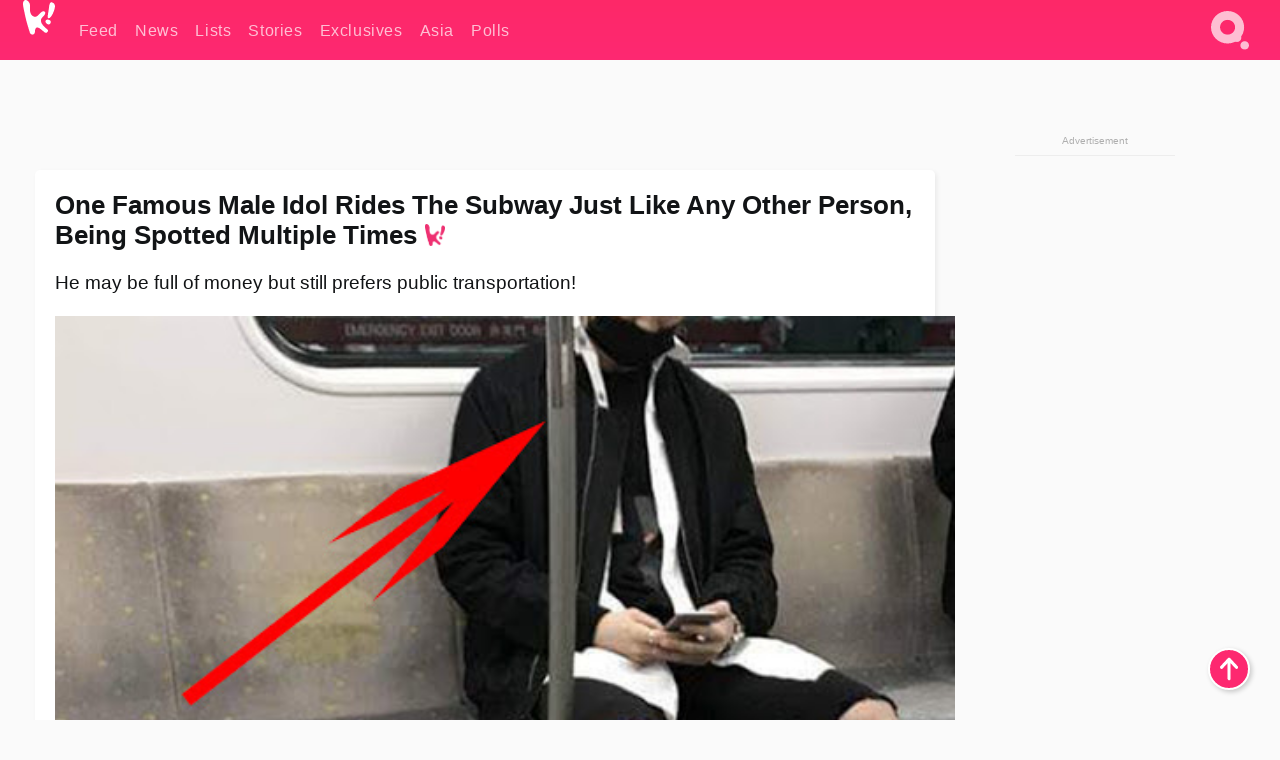

--- FILE ---
content_type: text/html; charset=UTF-8
request_url: https://www.koreaboo.com/stories/one-famous-male-idol-rides-subway-just-like-person-spotted-multiple-times/
body_size: 12006
content:
<!doctype html>
<html lang="en-US" prefix="og: http://ogp.me/ns# fb: http://ogp.me/ns/fb#">
<head>
	<meta charset="UTF-8">
	<meta name="viewport" content="width=device-width">
	<meta property="fb:app_id" content="117106681655169" />
	<meta property="fb:pages" content="1434910340064598" />
	<meta property="fb:pages" content="229023931411" />
	<meta property="fb:pages" content="110566825943939" />

	<link rel="preconnect" href="https://img.koreaboo.com">
    <link rel="preconnect" href="https://image.koreaboo.com">
	<link rel="preconnect" crossorigin href="https://search.koreaboo.com">
	<link rel="preconnect" href="https://clcksrv.com">
	<link rel="preload" as="script" href="https://socialcanvas-cdn.kargo.com/js/rh.min.js">
	<link rel="preload" as="script" href="https://btloader.com/tag?o=5172243878903808&upapi=true">

    
                <style data-key="global" >:root {
    --max-w: 1275px;
    --sidebar-w: 300px;
    --body-pad: 15px;
    --section-pad: 20px;
    --margin: 20px;
    --header-h: 60px;
    --brand: #fd2870;
    --bg: #fafafa;

    --text-contrast: #fff;
    --text-caption: #aeaeae;
    --text-sub: #686868;
    --text-b: #121416;
}

html {
    font-size: 16px;
    box-sizing: border-box;
    background-color: var(--bg-alt);
    font-family: -apple-system,BlinkMacSystemFont,"Segoe UI",Roboto,"Helvetica Neue",Arial,sans-serif;
}

@media screen and (max-device-width: 480px){
    body{
        text-size-adjust: 100%;
        -webkit-text-size-adjust: 100%;
    }
  }

*, *:before, *:after {
    box-sizing: inherit;
}
body, h1, h2, h3, h4, h5, h6, p, ol, ul {
    margin: 0;
    padding: 0;
    font-weight: normal;
  }
ul {
    list-style: none;
}
img {
    max-width: 100%;
    height: auto;
}
a {
    color: inherit;
    text-decoration: none;
}

body {
    display: grid;
    grid-template-rows: var(--header-h) 1fr;
    line-height: 1.2;
	color: var(--text-b);
    background-color: var(--bg);
}

main {
    max-width: var(--max-w);
    /* top margin is to match sidebar widget top margin. can remove. */
    margin: 5px auto;
    width: 100%;
    /* ad fix */
    position: relative;
    background-color: var(--bg);
    transition: background-color .15s;
    word-break: break-word;
}

.hidden {
	display: none !important;
}

.header-super-container {
    grid-area: 1/1/2/2;
    position: sticky;
    top: 0;
    z-index: 20;
    background-color: var(--brand);
}

.koreaboo-logo { margin-block: 12px; }

/* TODO -- container and masthead both necessary?? */
#masthead {
	position: sticky;
	top: 0;
	z-index: 99;
    /* SAFARI BUG - it seems to decide on its own what colour the document root should be
     * and it seems to prefer the header.
     * We assign a _fake_ BG colour, so Safari paints the document a nice neutral colour,
     * and assign the colour we really want as a gradient image.
     * And no, setting a background in body, html or even :root does not change things.
     * We already do, and that would actually make sense.
     */
	background-color: #fafafa;
    background-image: linear-gradient(#fd2868, #fd2872);
    width: 100%;
    height: var(--header-h);
    overflow: hidden;
}

.body-container {
    grid-area: 2/1/3/2;
    max-width: 100vw;
    padding: 0 var(--body-pad);
}

.kbos-page {
    padding: 0 var(--section-pad);
    /* breaks video ads? 
    content-visibility: auto;
    contain-intrinsic-size: auto 1000px;
    */
}

.kbos-page > * {
    max-width: calc(100vw - var(--body-pad) - var(--section-pad));
}

.full-width {
    margin-inline: calc(-1 * var(--section-pad));
    width: calc(100% + 2 * var(--section-pad));
    max-width: calc(100% + 2 * var(--section-pad));
}
@media screen and (max-width: 480px) { /* bp-mobile */
    :root {
        --section-pad: 10px;
        --body-pad: 0;
    }
    .full-width-mobile {
        margin-inline: calc(-1 * var(--section-pad));
        width: calc(100% + 2 * var(--section-pad));
        max-width: calc(100% + 2 * var(--section-pad));
    }
}

.has-sidebar {
    display: grid;
    gap: 10px;
    grid-template-columns: 1fr var(--sidebar-w);
}

@media screen and (max-width: 900px) { /* bp-desktop */
    .has-sidebar {
        grid-template-columns: 1fr;
        gap: 0;
    }
    .desktop-sidebar {
        display: none;
        content-visibility: hidden;
    }
}

.kbos-page .page-content {
    padding: var(--section-pad);
    overflow-x: visible;
    grid-area: 1/1/2/2;
}

.desktop-sidebar {
    grid-area: 1/2/2/3;
    height: 100%;
    position: relative;
}

#leaderboard { min-height: 90px; }

.screen-reader-text{
    border:0;
    clip:rect(1px, 1px, 1px, 1px);
    clip-path:inset(50%);
    height:1px;
    margin:-1px;
    overflow:hidden;
    padding:0;
    position:absolute;
    width:1px;
    word-wrap:normal !important;
  }
  
  .screen-reader-text:focus{
    background-color:#ddd;
    clip:auto !important;
    clip-path:none;
    color:#444;
    display:block;
    font-size:1rem;
    height:auto;
    left:5px;
    line-height:normal;
    padding:15px 23px 14px;
    text-decoration:none;
    top:5px;
    width:auto;
    z-index:100000;
  }</style>
                     <style data-key="breaking" >/* Breaking News widget. Appears on all site pages, but only when active. */

.K_Breaking_Widget, .K_Breaking_Widget_2 {
	position: relative;
	border-radius: 5px;
	overflow: hidden;
	box-shadow: 0 2px 5px rgba(0,0,0,.05);
	background-color: #fff;
	transition: background-color .15s;
	margin: 15px auto;
	max-width: var(--max-w);
}

.breaking-banner-tag {
	position: absolute;
	left: 0;
	text-transform: uppercase;
	text-align: center;
	margin-right: 15px;
	color: #1c354c;
	background-color: #fff000;
	width: 150px;
	padding: 10px 12px;
	height: 100%;
	font-weight: 600;
	font-size: 1.25rem;
}

.breaking-text {
	padding: 13px 20px;
	margin-left: 150px;
	font-weight: 600;
	font-size: 1.1rem;
}

.no-tag .breaking-banner-tag {
	width: 15px;
}

.no-tag .breaking-text {
	margin-left: 15px;
}

.no-tag .icon-breaking {
	display: none;
}

.breaking-text>a, .breaking-text>a:hover {
	color: var(--text-b);
}

.breaking-tag-text {
	font-size: 1rem;
    position: relative;
}

.breaking-tag-mobile {
	display: none;
}

@media screen and (max-width: 480px) { /* bp-mobile */
	.breaking-banner-tag {
		width: 15px;
	}
	.breaking-banner-tag span {
		display: none;
	}
	.breaking-text {
		margin-left: 15px;
	}
	.breaking-tag-mobile {
		display: inline;
	}
}
</style>
                     <style data-key="article" >.header-excerpt {
    color: var(--text-b);
    font-size: 1.2rem;
    line-height: 1.4;
    margin: 20px 0;
}

.featured-image {
	/* width: 100%; Featured image is .full-width */
	height: auto;
	max-height: 600px;
	object-fit: contain;
}

.entry-meta {
	color: var(--text-sub);
	font-size: 0.9rem;
	margin: 20px 0;
	display: grid;
	grid-template-columns: auto auto 1fr;
	grid-template-rows: 40px;
}

.kbos-article-category {
	grid-area: 1/1/2/2;
}

.writer-bio {
	display: grid;
    grid-area: 1/3/2/4;
	text-align: right;
	grid-auto-columns: max-content;
	grid-column-gap: 10px;
	justify-self: end;
}

.writer-bio-avatar-container {
    grid-area: 1/1/3/2;
    width: 38px;
}
.writer-bio-name {
    grid-area: 1/2/2/3;
}
.posted-on {
    grid-area: 2/2/3/3;
}

.writer-bio-avatar {
	height: 36px;
	width: 36px;
	border-radius: 50%;
	position: relative;
	top: 1px;
	box-shadow: 0 0 0px 1.5px var(--brand);
}

.entry-category {
	display: inline-block;
	color: var(--text-contrast);
	background-color: #e9455a;
	padding: 8px;
	text-transform: uppercase;
	font-weight: 600;
	border-radius: 8px;
}

@media screen and (max-width: 768px) { /* bp-tablet */
	.entry-meta {
		grid-template-columns: auto 1fr;
		grid-template-rows: auto auto;
		grid-row-gap: 5px;
	}
    .writer-bio {
        grid-area: 1/2/2/3;
    }
}

article .entry-content {
	margin-top: 30px;
	padding-bottom: 1px;
	color: var(--text-sub);
	font-size: 1.2rem;
	font-weight: 400;
	line-height: 1.35;
	-webkit-font-smoothing: antialiased;
	-moz-osx-font-smoothing: grayscale;
}

@media screen and (max-width: 480px) { /* bp-mobile */
    article .entry-content {
        font-size: 1.1rem;
    }
}

.entry-content img {
    max-width: min(100%, calc(100vw - var(--body-pad) - var(--section-pad)));
}

.post.type-post .entry-title::after {
  content: "";
  display: inline-block;
  background-image: url("/wp-content/themes/KbooOS2/img/logo.png");
  background-size: 20px;
  background-repeat: no-repeat;
  height: 24px;
  width: 20px;
  position: relative;
  top: 4px;
  margin-left: 8px;
}</style>
         
	<!-- chrome opensearch -->
	<link type="application/opensearchdescription+xml" rel="search" href="https://www.koreaboo.com/opensearch.xml" />

	
                <link rel="stylesheet" data-key="global" href="https://www.koreaboo.com/wp-content/themes/KbooOS2/css/global.css?v=da742b0046da" media="print" onload="this.media='all'">
                     <link rel="stylesheet" data-key="search" href="https://www.koreaboo.com/wp-content/themes/KbooOS2/css/search.css?v=da742b0046da" media="print" onload="this.media='all'">
                     <link rel="stylesheet" data-key="article" href="https://www.koreaboo.com/wp-content/themes/KbooOS2/css/article.css?v=da742b0046da" media="print" onload="this.media='all'">
                     <link rel="stylesheet" data-key="lightbox" href="https://www.koreaboo.com/wp-content/themes/KbooOS2/css/lightbox.css?v=da742b0046da" media="print" onload="this.media='all'">
                     <link rel="stylesheet" data-key="taxonomy" href="https://www.koreaboo.com/wp-content/themes/KbooOS2/css/taxonomy.css?v=da742b0046da" media="print" onload="this.media='all'">
         
		<script>var cur_post_id = 787240;</script>
	
<style>#sticky_footer{position:fixed;bottom:0;z-index:200;width:100%;display:flex;justify-content:center;}#sticky_footer:empty{display: none;}</style>
<script>
const kbinscr = (u,p={})=>{const n=document.createElement('script');n.async=true;n.type="text/javascript";n.src=u;Object.entries(p).forEach(([x, y])=>{n.setAttribute(x,y)});document.head.appendChild(n);};

    window.__use_aa = true;
    kbinscr("https://www.koreaboo.com/wp-content/themes/KbooOS2/js/asc.koreaboo.js?v=20251217");
    (window.googletag = window.googletag || {"cmd":[]}).cmd.push(function(){ 
        googletag.pubads().setTargeting("pageType","article");
    });

    document.addEventListener( 'DOMContentLoaded', () => {
        const sf = document.createElement('div');
        sf.setAttribute('id', 'sticky_footer');
        sf.setAttribute('data-aaad', 'true');
        sf.setAttribute('data-aa-adunit', '/207505889/koreaboo.com/Sticky_Footer');
		if (document.querySelector('.kbos-page article.has-cw')) {
			sf.setAttribute('data-aa-targeting', JSON.stringify({'cw': "true"}));
		}
        document.body.appendChild(sf);
    });
</script>

<script async type="text/javascript" src="https://socialcanvas-cdn.kargo.com/js/rh.min.js"></script>
<script async type="text/javascript" src="https://btloader.com/tag?o=5172243878903808&upapi=true"></script>
<script defer data-moa-script src="//clcksrv.com/o.js?
uid=71635061d43cc91c4c22f608" type="text/javascript"></script>

    <!-- Google tag (gtag.js) -->
    <script async src="https://www.googletagmanager.com/gtag/js?id=G-P3S9BDL552"></script>
    <script>
    window.dataLayer = window.dataLayer || [];
    function gtag(){dataLayer.push(arguments);}
    gtag('js', new Date());
    gtag('config', 'G-P3S9BDL552', {send_page_view: false});
    </script>

	<!-- Chartbeat -->
	<script type='text/javascript'>
	(function() {
		/** CONFIGURATION START **/
		var _sf_async_config = window._sf_async_config = (window._sf_async_config || {});
		_sf_async_config.uid = 23820;
		_sf_async_config.domain = 'koreaboo.com';
		_sf_async_config.flickerControl = false;
		_sf_async_config.useCanonical = false;
					_sf_async_config.sections = 'Feed,Stories';
			_sf_async_config.authors = "";
				/** CONFIGURATION END **/
		function loadChartbeat() {
			var e = document.createElement('script');
			var n = document.getElementsByTagName('script')[0];
			e.type = 'text/javascript';
			e.async = true;
			e.src = '//static.chartbeat.com/js/chartbeat.js';
			n.parentNode.insertBefore(e, n);
		}
		loadChartbeat();
	})();
	</script>

	<title>One Famous Male Idol Rides The Subway Just Like Any Other Person, Being Spotted Multiple Times - Koreaboo</title>
<meta name='robots' content='max-image-preview:large, noindex, follow' />
	<style>img:is([sizes="auto" i], [sizes^="auto," i]) { contain-intrinsic-size: 3000px 1500px }</style>
	
<!-- ㅇㅅㅇ -->
<meta name="description" content="You&#039;d expect this famous male idol to have his own private chauffeur after all of the money he&#039;s made, but fans spotted him riding the subway!"/>
<meta property="og:locale" content="en_US" />
<meta property="og:type" content="article" />
<meta property="og:title" content="One Famous Male Idol Rides The Subway Just Like Any Other Person, Being Spotted Multiple Times" />
<meta property="og:description" content="You&#039;d expect this famous male idol to have his own private chauffeur after all of the money he&#039;s made, but fans spotted him riding the subway!" />
<meta property="og:url" content="https://www.koreaboo.com/stories/one-famous-male-idol-rides-subway-just-like-person-spotted-multiple-times/" />
<meta property="og:site_name" content="Koreaboo" />
<meta property="article:publisher" content="https://www.facebook.com/koreaboo" />
<meta property="article:section" content="Feed" />
<meta property="article:published_time" content="2020-07-12T06:48:08-07:00" />
<meta property="og:image" content="https://lh3.googleusercontent.com/kgeVPLGSHbLLi95A4dpX3B4hsHietI6HhFrknyYRZr3MuL5MrbCzG3O6GbHQwG1dAMPA1I4tymCrqfL8pyIolgFxn3vF-wp-wDo=nu-e365-rj-q80" />
<meta property="og:image:secure_url" content="https://lh3.googleusercontent.com/kgeVPLGSHbLLi95A4dpX3B4hsHietI6HhFrknyYRZr3MuL5MrbCzG3O6GbHQwG1dAMPA1I4tymCrqfL8pyIolgFxn3vF-wp-wDo=nu-e365-rj-q80" />
<meta property="og:image:type" content="image/jpeg" />
<meta name="twitter:card" content="summary_large_image" />
<meta name="twitter:description" content="You&#039;d expect this famous male idol to have his own private chauffeur after all of the money he&#039;s made, but fans spotted him riding the subway!" />
<meta name="twitter:title" content="One Famous Male Idol Rides The Subway Just Like Any Other Person, Being Spotted Multiple Times - Koreaboo" />
<meta name="twitter:site" content="@Koreaboo" />
<meta name="twitter:image" content="https://lh3.googleusercontent.com/kgeVPLGSHbLLi95A4dpX3B4hsHietI6HhFrknyYRZr3MuL5MrbCzG3O6GbHQwG1dAMPA1I4tymCrqfL8pyIolgFxn3vF-wp-wDo=nu-e365-rj-q80" />
<meta name="twitter:creator" content="@Koreaboo" />
<script type='application/ld+json'>{"@context":"http:\/\/schema.org","@type":"WebSite","@id":"#website","url":"https:\/\/www.koreaboo.com\/","name":"Koreaboo","potentialAction":{"@type":"SearchAction","target":"https:\/\/www.koreaboo.com\/search\/#{search_term_string}","query-input":"required name=search_term_string"}}</script>
<script type='application/ld+json'>{"@context":"http:\/\/schema.org","@type":"Organization","url":"https:\/\/www.koreaboo.com\/stories\/one-famous-male-idol-rides-subway-just-like-person-spotted-multiple-times\/","sameAs":["https:\/\/www.facebook.com\/koreaboo","https:\/\/www.instagram.com\/koreaboo\/","https:\/\/www.youtube.com\/koreaboo","https:\/\/www.pinterest.com\/koreaboo","https:\/\/twitter.com\/Koreaboo"],"@id":"#organization","name":"Koreaboo","logo":"https:\/\/koreaboo-cdn.storage.googleapis.com\/koreaboo_logo_1024.png"}</script>
<!-- / Yoast SEO Premium plugin. -->

<link rel="alternate" type="application/rss+xml" title="Koreaboo &raquo; Feed" href="https://www.koreaboo.com/feed/" />
<meta name="generator" content="WordPress 6.8.3" />
<link rel="canonical" href="https://www.koreaboo.com/stories/wanna-one-kim-jaehwan-subway-multiple-times/" />
<link rel='shortlink' href='https://www.koreaboo.com/?p=787240' />
<link rel="alternate" title="oEmbed (JSON)" type="application/json+oembed" href="https://www.koreaboo.com/wp-json/oembed/1.0/embed?url=https%3A%2F%2Fwww.koreaboo.com%2Fstories%2Fone-famous-male-idol-rides-subway-just-like-person-spotted-multiple-times%2F" />
<link rel="alternate" title="oEmbed (XML)" type="text/xml+oembed" href="https://www.koreaboo.com/wp-json/oembed/1.0/embed?url=https%3A%2F%2Fwww.koreaboo.com%2Fstories%2Fone-famous-male-idol-rides-subway-just-like-person-spotted-multiple-times%2F&#038;format=xml" />
    <style>
        @media screen and (min-width: 541px) {
        img.k-img {
            max-height: 640px;
            object-fit: contain;
        }}
    </style>
<script defer src="https://www.koreaboo.com/wp-content/themes/KbooOS2/js/kbos.js?v=2b9e5fa630489abfc0b138be1e767340" type="text/javascript"></script><link rel="apple-touch-icon" sizes="180x180" href="https://www.koreaboo.com/wp-content/themes/KbooOS2/img/site_icon/apple-touch-icon.png">
<link rel="icon" type="image/png" sizes="32x32" href="https://www.koreaboo.com/wp-content/themes/KbooOS2/img/site_icon/favicon-32x32.png">
<link rel="icon" type="image/png" sizes="16x16" href="https://www.koreaboo.com/wp-content/themes/KbooOS2/img/site_icon/favicon-16x16.png">
<link rel="manifest" href="/manifest0508.json">
<link rel="mask-icon" href="https://www.koreaboo.com/wp-content/themes/KbooOS2/img/site_icon/safari-pinned-tab.svg" color="#fd2870">
<meta name="msapplication-TileColor" content="#ffffff">
<meta name="theme-color" content="#ffffff">
<meta name="msapplication-config" content="https://www.koreaboo.com/wp-content/themes/KbooOS2/img/site_icon/browserconfig.xml" />
        <link rel="preconnect" crossorigin href="https://lh3.googleusercontent.com">
    
	<noscript><style>.no-js-hide {display: none !important; content-visibility: hidden !important;}</style></noscript>
	<!-- lazyload init -->

		<script>
	if ('serviceWorker' in navigator) {
	window.addEventListener('load', function() {
		navigator.serviceWorker.register('/sw.js', {updateViaCache:'imports'}).then(function(reg) {
		console.log('ServiceWorker registration successful with scope: ', reg.scope);
		}, function(err) {
		console.error('ServiceWorker registration failed: ', err);
		});
	});
	}
	</script>
	
</head>

<body>

    <div class="header-super-container">
	<a class="skip-link screen-reader-text" href="#main">Skip to content</a>

	<header id="masthead" class="site-header">
        <div class="header-container header-top">    
			<a data-isource="header-logo" class="header-logo" href="https://www.koreaboo.com/">
				<img class="koreaboo-logo square" alt="Koreaboo logo" height="36" width="32" src="https://www.koreaboo.com/wp-content/themes/KbooOS2/img/icon/koreaboo-logo.svg" />
			</a>
		<div class="header-nav">
            <a class="header-nav-item w480" data-isource="header-main" href="https://www.koreaboo.com/">
        <div>
            <span>Feed</span>
        </div>
        </a>
            <a class="header-nav-item" data-isource="header-main" href="https://www.koreaboo.com/news/">
        <div>
            <span>News</span>
        </div>
        </a>
            <a class="header-nav-item" data-isource="header-main" href="https://www.koreaboo.com/lists/">
        <div>
            <span>Lists</span>
        </div>
        </a>
            <a class="header-nav-item" data-isource="header-main" href="https://www.koreaboo.com/stories/">
        <div>
            <span>Stories</span>
        </div>
        </a>
            <a class="header-nav-item" data-isource="header-main" href="https://www.koreaboo.com/exclusives/">
        <div>
            <span>Exclusives</span>
        </div>
        </a>
            <a class="header-nav-item" data-isource="header-main" href="https://www.koreaboo.com/asia/">
        <div>
            <span>Asia</span>
        </div>
        </a>
            <a class="header-nav-item" data-isource="header-main" href="https://www.koreaboo.com/polls/">
        <div>
            <span>Polls</span>
        </div>
        </a>
    </div>
		<div class="header-burger"><a id="search_icon" data-nokus="1" aria-label="Search" href="https://www.koreaboo.com/search/" ><img id="search_icon_img" class="search-icon" height="57" width="56" alt="Search" src="https://www.koreaboo.com/wp-content/themes/KbooOS2/img/icon/search.svg" /></a></div>
		</div>
	</header>
		<header id="loading_bar_container" class="loading-bar-container" hidden="true">
		<div id="loading_bar"></div>
	</header>
	<header id="dropdown" class="header-burger-menu" hidden="true">
		<div class="header-container">
			<div class="header-search">
				<form id="search_form"> <!-- KoreabooSearch -->
					<div class="search-box-container">
						<input id="search_box" type="text" maxlength=150 autocomplete="off" autocorrect="off">
						<button type="submit" class="notranslate" id="search_submit">Go</button>
					</div>
						<div class="search-tips-container"><span id="search_tips_button" class="noselect">Search Tips</span></div>
				</form>
			</div>
			<div id="search_suggestions"><h2>Trending Topics</h2>
    <ul class="search-trend-list">        <li tabIndex="0" class="notranslate">BTS</li>
            <li tabIndex="0" class="notranslate">ENHYPEN</li>
            <li tabIndex="0" class="notranslate">EXO</li>
            <li tabIndex="0" class="notranslate">Jennie</li>
            <li tabIndex="0" class="notranslate">Stray Kids</li>
            <li tabIndex="0" class="notranslate">SEVENTEEN</li>
            <li tabIndex="0" class="notranslate">aespa</li>
            <li tabIndex="0" class="notranslate">TWICE</li>
            <li tabIndex="0" class="notranslate">NCT</li>
            <li tabIndex="0" class="notranslate">Wonyoung</li>
    </ul></div>
			<div id="search_results" class="header-search-results">
			</div>
			<div id="search_nav" class="search-buttons">
				<button data-action="prev">Previous Page</button>
				<button data-action="next">More Results</button>
			</div>
			<div id="search_meta"></div>

			
		</div>
	</header>
    </div>

	<div class="body-container">

	
<section id="leaderboard"><div id="kba_billboard" data-aaad='true' data-aa-adunit='/207505889/koreaboo.com/Leaderboard' class="vm-container vmh-90" data-kba-reload data-tag="Koreaboo_Leaderboard"></div></section>

	<main id="main" class="site-main">

	<section data-postid="787240" data-title="One Famous Male Idol Rides The Subway Just Like Any Other Person, Being Spotted Multiple Times" class="kbos-page kbos-page-post has-sidebar" data-next="https://www.koreaboo.com/lists/16-korean-idols-werent-actually-born-raised-in-south-korea/">
    <div class="page-content card-box full-width-mobile">
	<article id="post-787240" class="post-787240 post type-post status-publish format-standard has-post-thumbnail hentry category-article category-stories">
		<header class="entry-header">
			<div class="header-rest-of">
				<h1 class="entry-title">One Famous Male Idol Rides The Subway Just Like Any Other Person, Being Spotted Multiple Times</h1>					<div class="header-excerpt">He may be full of money but still prefers public transportation!</div>
												<img loading="eager" data-kbpop width="1200" height="630" class="featured-image full-width" src="https://lh3.googleusercontent.com/kgeVPLGSHbLLi95A4dpX3B4hsHietI6HhFrknyYRZr3MuL5MrbCzG3O6GbHQwG1dAMPA1I4tymCrqfL8pyIolgFxn3vF-wp-wDo=nu-e365-rj-q80" />										<div class="entry-meta">
						<div class="kbos-article-category"><a href="https://www.koreaboo.com/stories/"><span class="entry-category">Stories</span></a></div>	<div class="writer-bio">
		<div class="writer-bio-avatar-container">
            			<img alt="" class="writer-bio-avatar" height="36" width="36" src="https://www.koreaboo.com/wp-content/themes/KbooOS2/img/site_icon/koreaboo36.png" />
            		</div>
        <div class="writer-bio-name">
                <span>Koreaboo</span>
                </div>
		<div class="posted-on"><time class="entry-date published updated" datetime="2020-07-12T13:48:08+00:00">July 12th, 2020</time></div>
	</div>
    					</div>
							</div>
		</header>
				<div class="entry-content">
			<p><strong>Kim Jaehwan</strong> may have become one of the most famous idols in the industry thanks to his promotion as a member of <strong>Wanna</strong> <strong>One </strong>and follow-up success as a soloist, but he&#8217;s still as humble as ever!</p> <p><picture class="k-img-pic"><source srcset="https://lh3.googleusercontent.com/P-xFa5VUgTc1j8gzZ-a26k0qijEIaqeiPdYY6Sxzd5zNUeUuO5B5qSdLzI9EKpQ-MaXMiCiqwYAUIu7C4XG7lZXF1z21oBnRl2Y=nu-e365-rj-q80-w420" media="(max-width: 540px)" /><img decoding="async" loading="lazy" class="alignnone size-full wp-image-475672 k-image k-img" data-alt="jaehwan subway 6" data-orig="https://lh3.googleusercontent.com/P-xFa5VUgTc1j8gzZ-a26k0qijEIaqeiPdYY6Sxzd5zNUeUuO5B5qSdLzI9EKpQ-MaXMiCiqwYAUIu7C4XG7lZXF1z21oBnRl2Y=nu-e365-rj-q80-w925" src="https://lh3.googleusercontent.com/P-xFa5VUgTc1j8gzZ-a26k0qijEIaqeiPdYY6Sxzd5zNUeUuO5B5qSdLzI9EKpQ-MaXMiCiqwYAUIu7C4XG7lZXF1z21oBnRl2Y=nu-e365-rj-q80-w925" srcset="https://lh3.googleusercontent.com/P-xFa5VUgTc1j8gzZ-a26k0qijEIaqeiPdYY6Sxzd5zNUeUuO5B5qSdLzI9EKpQ-MaXMiCiqwYAUIu7C4XG7lZXF1z21oBnRl2Y=nu-e365-rj-q80-w420 420w, https://lh3.googleusercontent.com/P-xFa5VUgTc1j8gzZ-a26k0qijEIaqeiPdYY6Sxzd5zNUeUuO5B5qSdLzI9EKpQ-MaXMiCiqwYAUIu7C4XG7lZXF1z21oBnRl2Y=nu-e365-rj-q80-w640 640w, https://lh3.googleusercontent.com/P-xFa5VUgTc1j8gzZ-a26k0qijEIaqeiPdYY6Sxzd5zNUeUuO5B5qSdLzI9EKpQ-MaXMiCiqwYAUIu7C4XG7lZXF1z21oBnRl2Y=nu-e365-rj-q80-w925 925w" sizes="(max-width: 945px) 100vw, 765px" width="925" height="1388"  /></picture></p><div id="kba_video" class="vm-container kb-ads-once vm-ads-dynamic" data-tag="Koreaboo_Video" data-repeat="Koreaboo_Between_Article"></div> <p>Ever since Wanna One disbanded in 2019, fans were curious to see what Kim Jaehwan had in store. But they didn&#8217;t need to wait long to see him again because he was spotted using public transportation multiple times!</p> <p><picture class="k-img-pic"><source srcset="https://lh3.googleusercontent.com/O9rQqXA1JamOFgxAMxlvXyBxmQkROwAMqaqfDO8mFYnXgXK_WAq9msoRUsx4AjGX3w54EUk-VhJ1jIU94sonVE4ijy-1QaiSSQ=nu-e365-rj-q80-w420" media="(max-width: 540px)" /><img decoding="async" loading="lazy" class="alignnone size-full wp-image-475668 k-image k-img" data-alt="jaehwan subway 1" data-orig="https://lh3.googleusercontent.com/O9rQqXA1JamOFgxAMxlvXyBxmQkROwAMqaqfDO8mFYnXgXK_WAq9msoRUsx4AjGX3w54EUk-VhJ1jIU94sonVE4ijy-1QaiSSQ=nu-e365-rj-q80" src="https://lh3.googleusercontent.com/O9rQqXA1JamOFgxAMxlvXyBxmQkROwAMqaqfDO8mFYnXgXK_WAq9msoRUsx4AjGX3w54EUk-VhJ1jIU94sonVE4ijy-1QaiSSQ=nu-e365-rj-q80" srcset="https://lh3.googleusercontent.com/O9rQqXA1JamOFgxAMxlvXyBxmQkROwAMqaqfDO8mFYnXgXK_WAq9msoRUsx4AjGX3w54EUk-VhJ1jIU94sonVE4ijy-1QaiSSQ=nu-e365-rj-q80 422w" sizes="(max-width: 945px) 100vw, 765px" width="422" height="960"  /></picture></p> <p>Although he must have made bank with his Wanna One promotions, he still covers himself up and uses the subway like any other person!</p> <p><picture class="k-img-pic"><source srcset="https://lh3.googleusercontent.com/A4WT7vaAkjUKRodb6ZAPdFWDNjV1nyJd0i34LSl49qyzss267qzcahWfL7YSR65M4vcWUCctSE_P2ePlk0E-eyrvRKrhKxrWRg=nu-e365-rj-q80-w420" media="(max-width: 540px)" /><img decoding="async" loading="lazy" class="alignnone size-full wp-image-475669 k-image k-img" data-alt="jaehwan subway 2" data-orig="https://lh3.googleusercontent.com/A4WT7vaAkjUKRodb6ZAPdFWDNjV1nyJd0i34LSl49qyzss267qzcahWfL7YSR65M4vcWUCctSE_P2ePlk0E-eyrvRKrhKxrWRg=nu-e365-rj-q80" src="https://lh3.googleusercontent.com/A4WT7vaAkjUKRodb6ZAPdFWDNjV1nyJd0i34LSl49qyzss267qzcahWfL7YSR65M4vcWUCctSE_P2ePlk0E-eyrvRKrhKxrWRg=nu-e365-rj-q80" srcset="https://lh3.googleusercontent.com/A4WT7vaAkjUKRodb6ZAPdFWDNjV1nyJd0i34LSl49qyzss267qzcahWfL7YSR65M4vcWUCctSE_P2ePlk0E-eyrvRKrhKxrWRg=nu-e365-rj-q80 345w" sizes="(max-width: 945px) 100vw, 765px" width="345" height="648"  /></picture></p><div id="kba_mpu" class="vm-container kb-ads-once vm-ads-dynamic lazyload" data-tag="Koreaboo_Mobile_Takeover" data-repeat="Koreaboo_Between_Article"></div> <p>Multiple fans spotted him on the train on various occasions, and his continued appearance have encouraged others to use the subway too in hopes of running into him!</p> <p><picture class="k-img-pic"><source srcset="https://lh3.googleusercontent.com/MLQ9W4EfTC9-wQnNqx3x4_iCc3R-04-fKa5NNxr2jF6MmCv36XAaJ9iaXPC1DaorHXCeamXNsnTRlGELnVqbhPsKngJTN58tww=nu-e365-rj-q80-w420" media="(max-width: 540px)" /><img decoding="async" loading="lazy" class="alignnone size-full wp-image-475670 k-image k-img" data-alt="jaehwan subway 3" data-orig="https://lh3.googleusercontent.com/MLQ9W4EfTC9-wQnNqx3x4_iCc3R-04-fKa5NNxr2jF6MmCv36XAaJ9iaXPC1DaorHXCeamXNsnTRlGELnVqbhPsKngJTN58tww=nu-e365-rj-q80" src="https://lh3.googleusercontent.com/MLQ9W4EfTC9-wQnNqx3x4_iCc3R-04-fKa5NNxr2jF6MmCv36XAaJ9iaXPC1DaorHXCeamXNsnTRlGELnVqbhPsKngJTN58tww=nu-e365-rj-q80" srcset="https://lh3.googleusercontent.com/MLQ9W4EfTC9-wQnNqx3x4_iCc3R-04-fKa5NNxr2jF6MmCv36XAaJ9iaXPC1DaorHXCeamXNsnTRlGELnVqbhPsKngJTN58tww=nu-e365-rj-q80-w420 420w, https://lh3.googleusercontent.com/MLQ9W4EfTC9-wQnNqx3x4_iCc3R-04-fKa5NNxr2jF6MmCv36XAaJ9iaXPC1DaorHXCeamXNsnTRlGELnVqbhPsKngJTN58tww=nu-e365-rj-q80 725w" sizes="(max-width: 945px) 100vw, 765px" width="725" height="2048"  /></picture></p> <p>Fans recounted that whenever a fan approached him on the train, he would greet them with a smile before going off on his way!</p> <p><picture class="k-img-pic"><source srcset="https://lh3.googleusercontent.com/SpB8Z9ML25ulr4MEETqvDCe2Tsh_iB-e6Q2ciz56eL7V_llRoSdXw3lzfJtsgVfhF-jKRJxEAUptyTEVernQY1HqLx3qeMv_g9I=nu-e365-rj-q80-w420" media="(max-width: 540px)" /><img decoding="async" loading="lazy" class="alignnone size-full wp-image-475671 k-image k-img" data-alt="jaehwan subway 4" data-orig="https://lh3.googleusercontent.com/SpB8Z9ML25ulr4MEETqvDCe2Tsh_iB-e6Q2ciz56eL7V_llRoSdXw3lzfJtsgVfhF-jKRJxEAUptyTEVernQY1HqLx3qeMv_g9I=nu-e365-rj-q80" src="https://lh3.googleusercontent.com/SpB8Z9ML25ulr4MEETqvDCe2Tsh_iB-e6Q2ciz56eL7V_llRoSdXw3lzfJtsgVfhF-jKRJxEAUptyTEVernQY1HqLx3qeMv_g9I=nu-e365-rj-q80-w640" srcset="https://lh3.googleusercontent.com/SpB8Z9ML25ulr4MEETqvDCe2Tsh_iB-e6Q2ciz56eL7V_llRoSdXw3lzfJtsgVfhF-jKRJxEAUptyTEVernQY1HqLx3qeMv_g9I=nu-e365-rj-q80-w420 420w, https://lh3.googleusercontent.com/SpB8Z9ML25ulr4MEETqvDCe2Tsh_iB-e6Q2ciz56eL7V_llRoSdXw3lzfJtsgVfhF-jKRJxEAUptyTEVernQY1HqLx3qeMv_g9I=nu-e365-rj-q80-w640 640w" sizes="(max-width: 945px) 100vw, 765px" width="640" height="640"  /></picture></p><div class="vm-ads-dynamic full-width lazyload" data-tag="Koreaboo_Between_Article"></div> <p>Some things never change with humble kings!</p> <p><picture class="k-img-pic"><source srcset="https://lh3.googleusercontent.com/j9p1Cj3nfwTSJNoWgjFcmG_MMBpcaLS5XmRepDv4JT_L3RnwTxCIS55RLfmZup3yNKhxX22eB-ruSToiGlSs1NpOWexqwsdLcQ=nu-e365-rj-q80-w420" media="(max-width: 540px)" /><img decoding="async" loading="lazy" class="alignnone size-full wp-image-475674 k-image k-img" data-alt="jaehwan subway 9" data-orig="https://lh3.googleusercontent.com/j9p1Cj3nfwTSJNoWgjFcmG_MMBpcaLS5XmRepDv4JT_L3RnwTxCIS55RLfmZup3yNKhxX22eB-ruSToiGlSs1NpOWexqwsdLcQ=nu-e365-rj-q80" src="https://lh3.googleusercontent.com/j9p1Cj3nfwTSJNoWgjFcmG_MMBpcaLS5XmRepDv4JT_L3RnwTxCIS55RLfmZup3yNKhxX22eB-ruSToiGlSs1NpOWexqwsdLcQ=nu-e365-rj-q80" srcset="https://lh3.googleusercontent.com/j9p1Cj3nfwTSJNoWgjFcmG_MMBpcaLS5XmRepDv4JT_L3RnwTxCIS55RLfmZup3yNKhxX22eB-ruSToiGlSs1NpOWexqwsdLcQ=nu-e365-rj-q80-w420 420w, https://lh3.googleusercontent.com/j9p1Cj3nfwTSJNoWgjFcmG_MMBpcaLS5XmRepDv4JT_L3RnwTxCIS55RLfmZup3yNKhxX22eB-ruSToiGlSs1NpOWexqwsdLcQ=nu-e365-rj-q80 514w" sizes="(max-width: 945px) 100vw, 765px" width="514" height="960"  /></picture></p> <p>Perhaps you&#8217;ll run into this hot star on your next commute in Seoul!</p> <p><picture class="k-img-pic"><source srcset="https://lh3.googleusercontent.com/QHWtWQPfQWJr4QcJLT049cyhefEWYORhfO_1dZZJxa4vokb-k_w4ZfWjy9OL28MKkM3D-AxRtHDxOsMckc41iegoirwCqOKjha4=nu-e365-rj-q80-w420" media="(max-width: 540px)" /><img decoding="async" loading="lazy" class="alignnone size-full wp-image-475673 k-image k-img" data-alt="jaehwan subway 7" data-orig="https://lh3.googleusercontent.com/QHWtWQPfQWJr4QcJLT049cyhefEWYORhfO_1dZZJxa4vokb-k_w4ZfWjy9OL28MKkM3D-AxRtHDxOsMckc41iegoirwCqOKjha4=nu-e365-rj-q80" src="https://lh3.googleusercontent.com/QHWtWQPfQWJr4QcJLT049cyhefEWYORhfO_1dZZJxa4vokb-k_w4ZfWjy9OL28MKkM3D-AxRtHDxOsMckc41iegoirwCqOKjha4=nu-e365-rj-q80-w640" srcset="https://lh3.googleusercontent.com/QHWtWQPfQWJr4QcJLT049cyhefEWYORhfO_1dZZJxa4vokb-k_w4ZfWjy9OL28MKkM3D-AxRtHDxOsMckc41iegoirwCqOKjha4=nu-e365-rj-q80-w420 420w, https://lh3.googleusercontent.com/QHWtWQPfQWJr4QcJLT049cyhefEWYORhfO_1dZZJxa4vokb-k_w4ZfWjy9OL28MKkM3D-AxRtHDxOsMckc41iegoirwCqOKjha4=nu-e365-rj-q80-w640 640w" sizes="(max-width: 945px) 100vw, 765px" width="640" height="640"  /></picture></p>			<div class="nav-links">
		<a href="">Next Page</a>
	</div>
		</div>
	</article>
    </div>

    <aside class="desktop-sidebar">
    <div class="vm-ads-dynamic lazyload vmh-600 sticky-sidebar" data-tag='Koreaboo_Sidebar'></div>
</aside></section>

	</main>

	<script type="speculationrules">
{"prefetch":[{"source":"document","where":{"and":[{"href_matches":"\/*"},{"not":{"href_matches":["\/wp-*.php","\/wp-admin\/*","\/koreaboo-cdn\/*","\/wp-content\/*","\/wp-content\/plugins\/*","\/wp-content\/themes\/KbooOS2\/*","\/*\\?(.+)"]}},{"not":{"selector_matches":"a[rel~=\"nofollow\"]"}},{"not":{"selector_matches":".no-prefetch, .no-prefetch a"}}]},"eagerness":"conservative"}]}
</script>

</div> <div data-aaad='true' data-aa-adunit='/207505889/koreaboo.com/Rich_Media'></div>	<section id="sitemap_footer">
		<div class="footer-container">
			<div class="footer-section" id="footer_artists_a">
				<h2>Artists</h2>
				<ul>
									<li><a data-isource="footer" href="https://www.koreaboo.com/artist/aespa/">aespa</a></li>
									<li><a data-isource="footer" href="https://www.koreaboo.com/artist/allday-project/">ALLDAY PROJECT</a></li>
									<li><a data-isource="footer" href="https://www.koreaboo.com/artist/astro/">ASTRO</a></li>
									<li><a data-isource="footer" href="https://www.koreaboo.com/artist/babymonster/">BABYMONSTER</a></li>
									<li><a data-isource="footer" href="https://www.koreaboo.com/artist/bigbang/">BIGBANG</a></li>
									<li><a data-isource="footer" href="https://www.koreaboo.com/artist/blackpink/">BLACKPINK</a></li>
									<li><a data-isource="footer" href="https://www.koreaboo.com/artist/bts/">BTS</a></li>
									<li><a data-isource="footer" href="https://www.koreaboo.com/artist/cortis/">CORTIS</a></li>
									<li><a data-isource="footer" href="https://www.koreaboo.com/artist/enhypen/">ENHYPEN</a></li>
									<li><a data-isource="footer" href="https://www.koreaboo.com/artist/exo/">EXO</a></li>
									<li><a data-isource="footer" href="https://www.koreaboo.com/artist/gi-dle/">(G)I-DLE</a></li>
									<li><a data-isource="footer" href="https://www.koreaboo.com/artist/girlsgeneration/">Girls&#039; Generation</a></li>
									<li><a data-isource="footer" href="https://www.koreaboo.com/artist/hearts2hearts/">Hearts2Hearts</a></li>
									<li><a data-isource="footer" href="https://www.koreaboo.com/artist/illit/">ILLIT</a></li>
									<li><a data-isource="footer" href="https://www.koreaboo.com/artist/itzy/">ITZY</a></li>
								</ul>
			</div>
			<div class="footer-section" id="footer_artists_b">
				<ul>
									<li><a data-isource="footer" href="https://www.koreaboo.com/artist/ive/">IVE</a></li>
									<li><a data-isource="footer" href="https://www.koreaboo.com/artist/katseye/">KATSEYE</a></li>
									<li><a data-isource="footer" href="https://www.koreaboo.com/artist/le-sserafim/">LE SSERAFIM</a></li>
									<li><a data-isource="footer" href="https://www.koreaboo.com/artist/mamamoo/">MAMAMOO</a></li>
									<li><a data-isource="footer" href="https://www.koreaboo.com/artist/nct/">NCT</a></li>
									<li><a data-isource="footer" href="https://www.koreaboo.com/artist/newjeans/">NJZ (NewJeans)</a></li>
									<li><a data-isource="footer" href="https://www.koreaboo.com/artist/nmixx/">NMIXX</a></li>
									<li><a data-isource="footer" href="https://www.koreaboo.com/artist/redvelvet/">Red Velvet</a></li>
									<li><a data-isource="footer" href="https://www.koreaboo.com/artist/riize/">RIIZE</a></li>
									<li><a data-isource="footer" href="https://www.koreaboo.com/artist/seventeen/">SEVENTEEN</a></li>
									<li><a data-isource="footer" href="https://www.koreaboo.com/artist/shinee/">SHINee</a></li>
									<li><a data-isource="footer" href="https://www.koreaboo.com/artist/stray-kids/">Stray Kids</a></li>
									<li><a data-isource="footer" href="https://www.koreaboo.com/artist/superjunior/">Super Junior</a></li>
									<li><a data-isource="footer" href="https://www.koreaboo.com/artist/twice/">TWICE</a></li>
									<li><a data-isource="footer" href="https://www.koreaboo.com/artist/txt/">TXT</a></li>
								</ul>
			</div>
			<div class="footer-section" id="footer_sections">
				<h2>Sections</h2>
				<ul>
					<li><a data-isource="footer" href="https://www.koreaboo.com/lists/">Lists</a></li>
					<li><a data-isource="footer" href="https://www.koreaboo.com/news/">News</a></li>
					<li><a data-isource="footer" href="https://www.koreaboo.com/stories/">Stories</a></li>
				</ul>

				<h2>Follow Us</h2>
				<a style="margin-right: 10px;" aria-label="Facebook" class="social-icon-link" rel="noopener" href="https://www.facebook.com/koreaboo" target="_blank">
				<svg height="32" width="28" alt="Facebook logo" class="icon-facebook" aria-hidden="true" role="img" xmlns="http://www.w3.org/2000/svg" viewBox="0 0 448 512"><path fill="currentColor" d="M448 56.7v398.5c0 13.7-11.1 24.7-24.7 24.7H309.1V306.5h58.2l8.7-67.6h-67v-43.2c0-19.6 5.4-32.9 33.5-32.9h35.8v-60.5c-6.2-.8-27.4-2.7-52.2-2.7-51.6 0-87 31.5-87 89.4v49.9h-58.4v67.6h58.4V480H24.7C11.1 480 0 468.9 0 455.3V56.7C0 43.1 11.1 32 24.7 32h398.5c13.7 0 24.8 11.1 24.8 24.7z"></path></svg></a>
				<a style="margin-right: 5px;" aria-label="X (formerly Twitter)" class="social-icon-link" rel="noopener" href="https://x.com/koreaboo" target="_blank">
				<svg height="32" width="32" alt="X (formerly Twitter) logo" role="img" xmlns="http://www.w3.org/2000/svg" viewBox="0 0 512 512"><!--!Font Awesome Free 6.7.1 by @fontawesome - https://fontawesome.com License - https://fontawesome.com/license/free Copyright 2024 Fonticons, Inc.--><path fill="currentColor" d="M389.2 48h70.6L305.6 224.2 487 464H345L233.7 318.6 106.5 464H35.8L200.7 275.5 26.8 48H172.4L272.9 180.9 389.2 48zM364.4 421.8h39.1L151.1 88h-42L364.4 421.8z"/></svg></a>
				<a aria-label="Bluesky" class="social-icon-link" rel="noopener" href="https://bsky.app/profile/koreaboo.com" target="_blank">
				<svg style="padding: 2px;" width="36" height="32" viewBox="0 0 568 501" alt="Bluesky logo" role="img" fill="none" xmlns="http://www.w3.org/2000/svg">
				<path d="M123.121 33.6637C188.241 82.5526 258.281 181.681 284 234.873C309.719 181.681 379.759 82.5526 444.879 33.6637C491.866 -1.61183 568 -28.9064 568 57.9464C568 75.2916 558.055 203.659 552.222 224.501C531.947 296.954 458.067 315.434 392.347 304.249C507.222 323.8 536.444 388.56 473.333 453.32C353.473 576.312 301.061 422.461 287.631 383.039C285.169 375.812 284.017 372.431 284 375.306C283.983 372.431 282.831 375.812 280.369 383.039C266.939 422.461 214.527 576.312 94.6667 453.32C31.5556 388.56 60.7778 323.8 175.653 304.249C109.933 315.434 36.0535 296.954 15.7778 224.501C9.94525 203.659 0 75.2916 0 57.9464C0 -28.9064 76.1345 -1.61183 123.121 33.6637Z" fill="currentColor"/>
				</svg></a>

				<p style="margin:20px 0;"><span class="action-link" role="button" style="display:none;" id="kb_theme_toggle" data-theme="dark">View Dark Theme</a></p>

			</div>
		</div>

		<div class="footer-notice">© Koreaboo 2026 • <a href="/privacy-policy/">Privacy Policy</a></div>

	</section>


<div id="scroll_top" onClick="window.scrollTo({'top': 0, 'behavior': 'smooth'});">
    <img alt="Scroll to top" width="19" height="25" src="https://www.koreaboo.com/wp-content/themes/KbooOS2/img/icon/arrow-up-solid.svg" />
</div>
</body>
</html>